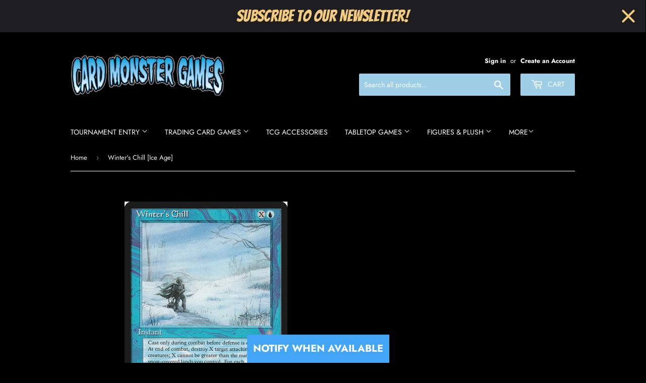

--- FILE ---
content_type: text/javascript; charset=utf-8
request_url: https://cardmonstergames.com/products/367753.js
body_size: 377
content:
{"id":8214795845888,"title":"Winter's Chill [Ice Age]","handle":"367753","description":"","published_at":"2023-06-22T11:16:38-04:00","created_at":"2023-06-22T11:16:38-04:00","vendor":"Card Monster Games","type":"MTG Singles","tags":["Ice Age"],"price":100000,"price_min":100000,"price_max":100000,"available":false,"price_varies":false,"compare_at_price":null,"compare_at_price_min":0,"compare_at_price_max":0,"compare_at_price_varies":false,"variants":[{"id":43800776081664,"title":"Lightly Played","option1":"Lightly Played","option2":null,"option3":null,"sku":"","requires_shipping":true,"taxable":true,"featured_image":null,"available":false,"name":"Winter's Chill [Ice Age] - Lightly Played","public_title":"Lightly Played","options":["Lightly Played"],"price":100000,"weight":0,"compare_at_price":null,"inventory_management":"shopify","barcode":null,"requires_selling_plan":false,"selling_plan_allocations":[]}],"images":["\/\/cdn.shopify.com\/s\/files\/1\/0270\/6246\/8678\/products\/a779aca7-ff2c-48d8-9484-6ad04b2c6bcb.jpg?v=1687447636"],"featured_image":"\/\/cdn.shopify.com\/s\/files\/1\/0270\/6246\/8678\/products\/a779aca7-ff2c-48d8-9484-6ad04b2c6bcb.jpg?v=1687447636","options":[{"name":"Condition","position":1,"values":["Lightly Played"]}],"url":"\/products\/367753","media":[{"alt":null,"id":31706800423168,"position":1,"preview_image":{"aspect_ratio":0.718,"height":450,"width":323,"src":"https:\/\/cdn.shopify.com\/s\/files\/1\/0270\/6246\/8678\/products\/a779aca7-ff2c-48d8-9484-6ad04b2c6bcb.jpg?v=1687447636"},"aspect_ratio":0.718,"height":450,"media_type":"image","src":"https:\/\/cdn.shopify.com\/s\/files\/1\/0270\/6246\/8678\/products\/a779aca7-ff2c-48d8-9484-6ad04b2c6bcb.jpg?v=1687447636","width":323}],"requires_selling_plan":false,"selling_plan_groups":[]}